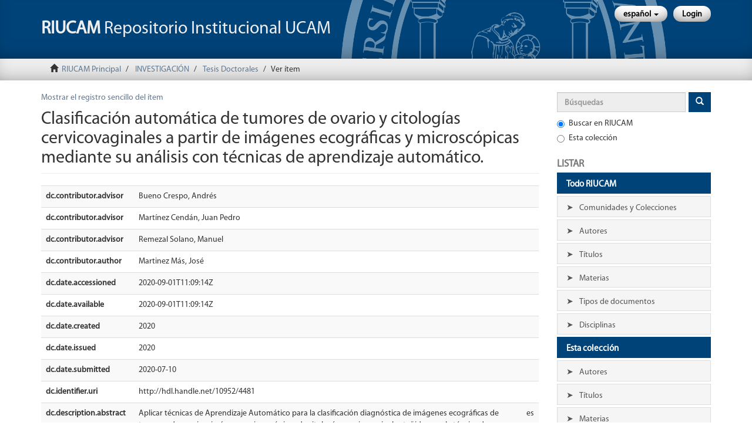

--- FILE ---
content_type: text/html;charset=utf-8
request_url: https://repositorio.ucam.edu/handle/10952/4481?show=full
body_size: 7433
content:
<!DOCTYPE html>
            <!--[if lt IE 7]> <html class="no-js lt-ie9 lt-ie8 lt-ie7" lang="en"> <![endif]-->
            <!--[if IE 7]>    <html class="no-js lt-ie9 lt-ie8" lang="en"> <![endif]-->
            <!--[if IE 8]>    <html class="no-js lt-ie9" lang="en"> <![endif]-->
            <!--[if gt IE 8]><!--> <html class="no-js" lang="en"> <!--<![endif]-->
            <head><META http-equiv="Content-Type" content="text/html; charset=UTF-8">
<meta content="text/html; charset=UTF-8" http-equiv="Content-Type">
<meta content="IE=edge,chrome=1" http-equiv="X-UA-Compatible">
<meta content="width=device-width,initial-scale=1" name="viewport">
<meta name="Author" content="Universidad Cat&oacute;lica San Antonio de Murcia">
<meta name="Copyright" content="Universidad Cat&oacute;lica San Antonio de Murcia">
<meta name="Publisher" content="Universidad Cat&oacute;lica San Antonio de Murcia">
<link rel="shortcut icon" href="/themes/Mirage2/images/favicon.ico">
<link rel="apple-touch-icon" href="/themes/Mirage2/images/apple-touch-icon.png">
<meta name="Generator" content="DSpace 5.10_1.0.8">
<link href="/themes/Mirage2/styles/main.css" rel="stylesheet">
<link href="/themes/Mirage2/styles/statistics.css" rel="stylesheet">
<link type="application/opensearchdescription+xml" rel="search" href="https://repositorio.ucam.edu:443/open-search/description.xml" title="DSpace">
<script>
                //Clear default text of emty text areas on focus
                function tFocus(element)
                {
                if (element.value == ' '){element.value='';}
                }
                //Clear default text of emty text areas on submit
                function tSubmit(form)
                {
                var defaultedElements = document.getElementsByTagName("textarea");
                for (var i=0; i != defaultedElements.length; i++){
                if (defaultedElements[i].value == ' '){
                defaultedElements[i].value='';}}
                }
                //Disable pressing 'enter' key to submit a form (otherwise pressing 'enter' causes a submission to start over)
                function disableEnterKey(e)
                {
                var key;

                if(window.event)
                key = window.event.keyCode;     //Internet Explorer
                else
                key = e.which;     //Firefox and Netscape

                if(key == 13)  //if "Enter" pressed, then disable!
                return false;
                else
                return true;
                }
            </script><!--[if lt IE 9]>
                <script src="/themes/Mirage2/vendor/html5shiv/dist/html5shiv.js"> </script>
                <script src="/themes/Mirage2/vendor/respond/dest/respond.min.js"> </script>
                <![endif]--><script src="/themes/Mirage2/vendor/modernizr/modernizr.js"> </script>
<title>Clasificaci&oacute;n autom&aacute;tica de tumores de ovario y citolog&iacute;as cervicovaginales a partir de im&aacute;genes ecogr&aacute;ficas y microsc&oacute;picas mediante su an&aacute;lisis con t&eacute;cnicas de aprendizaje autom&aacute;tico.</title>
<link rel="schema.DCTERMS" href="http://purl.org/dc/terms/" />
<link rel="schema.DC" href="http://purl.org/dc/elements/1.1/" />
<meta name="DC.contributor" content="Bueno Crespo, Andrés" />
<meta name="DC.contributor" content="Martínez Cendán, Juan Pedro" />
<meta name="DC.contributor" content="Remezal Solano, Manuel" />
<meta name="DC.creator" content="Martinez Más, José" />
<meta name="DCTERMS.dateAccepted" content="2020-09-01T11:09:14Z" scheme="DCTERMS.W3CDTF" />
<meta name="DCTERMS.available" content="2020-09-01T11:09:14Z" scheme="DCTERMS.W3CDTF" />
<meta name="DCTERMS.created" content="2020" scheme="DCTERMS.W3CDTF" />
<meta name="DCTERMS.issued" content="2020" scheme="DCTERMS.W3CDTF" />
<meta name="DC.date" content="2020-07-10" scheme="DCTERMS.W3CDTF" />
<meta name="DC.identifier" content="http://hdl.handle.net/10952/4481" scheme="DCTERMS.URI" />
<meta name="DCTERMS.abstract" content="Aplicar técnicas de Aprendizaje Automático para la clasificación diagnóstica de imágenes ecográficas de tumores de ovario e imágenes microscópicas de citologías cervicovaginales teñidas con la técnica de Papanicolaou.&#xD;&#xA;&#xD;&#xA;Aplicar técnicas de Aprendizaje Automático para la clasificación de descriptores geométricos obtenidos de imágenes ecográficas de tumores ováricos mediante Fast Fourier Transform y comparar con los resultados obtenidos con otros trabajos que utilizan la misma base de datos.&#xD;&#xA;&#xD;&#xA;Crear una base de datos mediante fusión de imágenes para mezclar y superponer las células originales y aumentando el número de imágenes disponibles para clasificación.&#xD;&#xA;&#xD;&#xA;Aplicar Deep Learning para la clasificación de las imágenes microscópicas de la base de datos de nueva creación y comparar los resultados con los obtenidos en la clasificación de la base de datos original.&#xD;&#xA;&#xD;&#xA;METODO&#xD;&#xA;Se realizará el análisis de resultados de la aplicación de clasificadores basados en Aprendizaje Automático clásicos sobre una base de datos de descriptores extraídos mediante Transformada de Fourier a partir de una colección de 187 imágenes ecográficas de tumores de ovario, 112 benignos y 75 malignos, cedidos por la Universidad de Buckingham, que a su vez obtuvo las imágenes originales de la Universidad Católica de Leuven. Las características que se clasifican son Histogramas de Intensidad y Descriptores de Patrón Binario Local.&#xD;&#xA;&#xD;&#xA;También se realizará  la clasificación de imágenes microscópicas de células escamosas cervicovaginales teñidas mediante la técnica de Papanicolaou aplicando una red neuronal convolucional. La muestra es creada a partir de 10 citologías cervicovaginales procedentes del Servicio de Anatomía Patológica del Complejo Hospitalario Universitario Santa Lucía-Santa María del Rosell (Cartagena, Murcia), de donde se extrajeron 1405 células. 450 normales, 323 ASC-US, 213 L-SIL, 419 H-SIL. Además, a partir de estas células se desarrolla un sistema de fusión de imágenes para aumentar el nú mero de imágenes de la muestra, obteniendo 20.000 imágenes por cada categoría, 80.000 en total.&#xD;&#xA;&#xD;&#xA;RESULTADOS&#xD;&#xA;La  clasificación  de  características  descriptivas  de  imágenes  ecográficas  de tumores de ovario ofrece resultados similares a los obtenidos por un observador experimentado cuando se aplica los métodos Linear Discriminant, Support Vector Machine y Extreme Learning Machine.&#xD;&#xA;&#xD;&#xA;La clasificación de células escamosas cervicales mediante Deep Learning ofrece resultados interesantes, que mejoran al aumentar el tamaño muestral de entrenamiento aunque estas imágenes sean más complejas por la fusión, obteniendo resultados comparables a los obtenidos por patólogos expertos.&#xD;&#xA;&#xD;&#xA;CONCLUSIONES&#xD;&#xA;Los métodos basados en Inteligencia Artificial pueden tener utilidad para el disenño de sistemas de ayuda al diagnóstico médico asistidos por ordenador, para la clasificación de imágenes ecográficas de tumores de ovario, así como para la detección de células escamosas cervicales atípicas procedentes de citologías cervicovaginales teñidas mediante la técnica de Papanicolaou.&#xD;&#xA;&#xD;&#xA;Los descriptores Geométricos obtenidos mediante Fast Fourier Transform aportan información útil y relevante para la clasificación de ecografías de tumores de ovario, mejorando los resultados obtenidos en nuestro estudio en comparación con otros estudios anteriores realizados sobre la misma base de datos.&#xD;&#xA;&#xD;&#xA;Se ha generado una base de datos mediante fusión de imágenes con transparencia a partir de la base de datos original de células escamosas cervicovaginales, obteniendo una colección de 80.000 imágenes de nueva creación, con mayor complejidad.&#xD;&#xA;&#xD;&#xA;Al aplicar las técnicas de Deep Learning sobre la base de datos de nueva creación, se comprueba que aumentando el número de imágenes de muestra, independientemente de su complejidad, se mejora los resultados y la estabilidad de la clasificación." xml:lang="es" />
<meta name="DC.language" content="es" xml:lang="es" scheme="DCTERMS.RFC1766" />
<meta name="DC.rights" content="Attribution-NonCommercial-NoDerivatives 4.0 Internacional" xml:lang="*" />
<meta name="DC.rights" content="http://creativecommons.org/licenses/by-nc-nd/4.0/" xml:lang="*" scheme="DCTERMS.URI" />
<meta name="DC.subject" content="Aprendizaje automático" xml:lang="es" />
<meta name="DC.subject" content="Ecografía" xml:lang="es" />
<meta name="DC.subject" content="Tumor ovárico" xml:lang="es" />
<meta name="DC.subject" content="Deep Learning" xml:lang="es" />
<meta name="DC.subject" content="Papanicolaou" xml:lang="es" />
<meta name="DC.title" content="Clasificación automática de tumores de ovario y citologías cervicovaginales a partir de imágenes ecográficas y microscópicas mediante su análisis con técnicas de aprendizaje automático." xml:lang="es" />
<meta name="DC.type" content="doctoralThesis" xml:lang="es" />
<meta name="DC.rights" content="openAccess" xml:lang="es" />
<meta name="DC.description" content="Medicina" xml:lang="es" />
<meta content="Aprendizaje autom&aacute;tico; Ecograf&iacute;a; Tumor ov&aacute;rico; Deep Learning; Papanicolaou" name="citation_keywords">
<meta content="Clasificaci&oacute;n autom&aacute;tica de tumores de ovario y citolog&iacute;as cervicovaginales a partir de im&aacute;genes ecogr&aacute;ficas y microsc&oacute;picas mediante su an&aacute;lisis con t&eacute;cnicas de aprendizaje autom&aacute;tico." name="citation_title">
<meta content="es" name="citation_language">
<meta content="Martinez M&aacute;s, Jos&eacute;" name="citation_author">
<meta content="https://repositorio.ucam.edu/bitstream/10952/4481/1/Tesis.pdf" name="citation_pdf_url">
<meta content="2020" name="citation_date">
<meta content="https://repositorio.ucam.edu/handle/10952/4481" name="citation_abstract_html_url">
</head><body>
<header>
<div role="navigation" class="navbar navbar-default navbar-static-top">
<div class="container">
<div class="navbar-header">
<button data-toggle="offcanvas" class="navbar-toggle" type="button"><span class="sr-only">Cambiar navegaci&oacute;n</span><span class="icon-bar"></span><span class="icon-bar"></span><span class="icon-bar"></span></button><a class="navbar-brand" href="/">
<p class="hidden-xs hidden-sm visible-md visible-lg">
<strong>RIUCAM</strong> Repositorio Institucional UCAM</p>
<p class="hidden-xs visible-sm hidden-md hidden-lg">
<strong>RIUCAM</strong>
<br>Repositorio </br>Institucional UCAM</p>
<p class="visible-xs hidden-sm hidden-md hidden-lg">
<strong>RIUCAM</strong>
<br>Repositorio </br>Institucional UCAM</p>
</a>
<div class="navbar-header pull-right visible-xs hidden-sm hidden-md hidden-lg">
<ul class="nav nav-pills pull-left ">
<li class="dropdown" id="ds-language-selection-xs">
<button data-toggle="dropdown" class="dropdown-toggle navbar-toggle navbar-link" role="button" href="#" id="language-dropdown-toggle-xs"><b aria-hidden="true" class="visible-xs glyphicon glyphicon-globe"></b></button>
<ul data-no-collapse="true" aria-labelledby="language-dropdown-toggle-xs" role="menu" class="dropdown-menu pull-right">
<li role="presentation" class="disabled">
<a href="https://repositorio.ucam.edu:443/handle/10952/4481?locale-attribute=es">espa&ntilde;ol</a>
</li>
<li role="presentation">
<a href="https://repositorio.ucam.edu:443/handle/10952/4481?locale-attribute=en">English</a>
</li>
</ul>
</li>
<li>
<form method="get" action="/login" style="display: inline">
<button class="navbar-toggle navbar-link"><b aria-hidden="true" class="visible-xs glyphicon glyphicon-user"></b></button>
</form>
</li>
</ul>
</div>
</div>
<div class="navbar-header pull-right hidden-xs">
<ul class="nav navbar-nav pull-left">
<li class="dropdown" id="ds-language-selection">
<a data-toggle="dropdown" class="dropdown-toggle" role="button" href="#" id="language-dropdown-toggle"><span class="hidden-xs">espa&ntilde;ol&nbsp;<b class="caret"></b></span></a>
<ul data-no-collapse="true" aria-labelledby="language-dropdown-toggle" role="menu" class="dropdown-menu pull-right">
<li role="presentation" class="disabled">
<a href="https://repositorio.ucam.edu:443/handle/10952/4481?locale-attribute=es">espa&ntilde;ol</a>
</li>
<li role="presentation">
<a href="https://repositorio.ucam.edu:443/handle/10952/4481?locale-attribute=en">English</a>
</li>
</ul>
</li>
</ul>
<ul class="nav navbar-nav pull-left">
<li>
<a href="/login" id="user-dropdown-toggle"><span class="hidden-xs">Login</span></a>
</li>
</ul>
<button type="button" class="navbar-toggle visible-sm" data-toggle="offcanvas"><span class="sr-only">Cambiar navegaci&oacute;n</span><span class="icon-bar"></span><span class="icon-bar"></span><span class="icon-bar"></span></button>
</div>
</div>
</div>
</header>
<div class="trail-wrapper hidden-print">
<div class="container">
<div class="row">
<div class="col-xs-12">
<div class="breadcrumb dropdown visible-xs">
<a data-toggle="dropdown" class="dropdown-toggle" role="button" href="#" id="trail-dropdown-toggle">Ver &iacute;tem&nbsp;<b class="caret"></b></a>
<ul aria-labelledby="trail-dropdown-toggle" role="menu" class="dropdown-menu">
<li role="presentation">
<a role="menuitem" href="/"><i aria-hidden="true" class="glyphicon glyphicon-home"></i>&nbsp;
                        RIUCAM Principal</a>
</li>
<li role="presentation">
<a role="menuitem" href="/handle/10952/1">INVESTIGACI&Oacute;N</a>
</li>
<li role="presentation">
<a role="menuitem" href="/handle/10952/18">Tesis Doctorales</a>
</li>
<li role="presentation" class="disabled">
<a href="#" role="menuitem">Ver &iacute;tem</a>
</li>
</ul>
</div>
<ul class="breadcrumb hidden-xs">
<li>
<i aria-hidden="true" class="glyphicon glyphicon-home"></i>&nbsp;
                    <a href="/">RIUCAM Principal</a>
</li>
<li>
<a href="/handle/10952/1">INVESTIGACI&Oacute;N</a>
</li>
<li>
<a href="/handle/10952/18">Tesis Doctorales</a>
</li>
<li class="active">Ver &iacute;tem</li>
</ul>
</div>
</div>
</div>
</div>
<div class="hidden" id="no-js-warning-wrapper">
<div id="no-js-warning">
<div class="notice failure">JavaScript is disabled for your browser. Some features of this site may not work without it.</div>
</div>
</div>
<div class="container" id="main-container">
<div class="row row-offcanvas row-offcanvas-right">
<div class="horizontal-slider clearfix">
<div class="col-xs-12 col-sm-12 col-md-9 main-content">
<div>
<div id="aspect_artifactbrowser_ItemViewer_div_item-view" class="ds-static-div primary">
<p class="ds-paragraph item-view-toggle item-view-toggle-top">
<a href="/handle/10952/4481">Mostrar el registro sencillo del &iacute;tem</a>
</p>
<!-- External Metadata URL: cocoon://metadata/handle/10952/4481/mets.xml-->
<h2 class="page-header first-page-header">Clasificaci&oacute;n autom&aacute;tica de tumores de ovario y citolog&iacute;as cervicovaginales a partir de im&aacute;genes ecogr&aacute;ficas y microsc&oacute;picas mediante su an&aacute;lisis con t&eacute;cnicas de aprendizaje autom&aacute;tico.</h2>
<div class="ds-table-responsive">
<table class="ds-includeSet-table detailtable table table-striped table-hover">

<tr class="ds-table-row odd ">
<td class="label-cell">dc.contributor.advisor</td><td class="word-break">Bueno Crespo, Andr&eacute;s</td><td></td>
</tr>

<tr class="ds-table-row even ">
<td class="label-cell">dc.contributor.advisor</td><td class="word-break">Mart&iacute;nez Cend&aacute;n, Juan Pedro</td><td></td>
</tr>

<tr class="ds-table-row odd ">
<td class="label-cell">dc.contributor.advisor</td><td class="word-break">Remezal Solano, Manuel</td><td></td>
</tr>

<tr class="ds-table-row even ">
<td class="label-cell">dc.contributor.author</td><td class="word-break">Martinez M&aacute;s, Jos&eacute;</td><td></td>
</tr>

<tr class="ds-table-row odd ">
<td class="label-cell">dc.date.accessioned</td><td class="word-break">2020-09-01T11:09:14Z</td><td></td>
</tr>

<tr class="ds-table-row even ">
<td class="label-cell">dc.date.available</td><td class="word-break">2020-09-01T11:09:14Z</td><td></td>
</tr>

<tr class="ds-table-row odd ">
<td class="label-cell">dc.date.created</td><td class="word-break">2020</td><td></td>
</tr>

<tr class="ds-table-row even ">
<td class="label-cell">dc.date.issued</td><td class="word-break">2020</td><td></td>
</tr>

<tr class="ds-table-row odd ">
<td class="label-cell">dc.date.submitted</td><td class="word-break">2020-07-10</td><td></td>
</tr>

<tr class="ds-table-row even ">
<td class="label-cell">dc.identifier.uri</td><td class="word-break">http://hdl.handle.net/10952/4481</td><td></td>
</tr>

<tr class="ds-table-row odd ">
<td class="label-cell">dc.description.abstract</td><td class="word-break">Aplicar t&eacute;cnicas de Aprendizaje Autom&aacute;tico para la clasificaci&oacute;n diagn&oacute;stica de im&aacute;genes ecogr&aacute;ficas de tumores de ovario e im&aacute;genes microsc&oacute;picas de citolog&iacute;as cervicovaginales te&ntilde;idas con la t&eacute;cnica de Papanicolaou.&#13;
&#13;
Aplicar t&eacute;cnicas de Aprendizaje Autom&aacute;tico para la clasificaci&oacute;n de descriptores geom&eacute;tricos obtenidos de im&aacute;genes ecogr&aacute;ficas de tumores ov&aacute;ricos mediante Fast Fourier Transform y comparar con los resultados obtenidos con otros trabajos que utilizan la misma base de datos.&#13;
&#13;
Crear una base de datos mediante fusi&oacute;n de im&aacute;genes para mezclar y superponer las c&eacute;lulas originales y aumentando el n&uacute;mero de im&aacute;genes disponibles para clasificaci&oacute;n.&#13;
&#13;
Aplicar Deep Learning para la clasificaci&oacute;n de las im&aacute;genes microsc&oacute;picas de la base de datos de nueva creaci&oacute;n y comparar los resultados con los obtenidos en la clasificaci&oacute;n de la base de datos original.&#13;
&#13;
METODO&#13;
Se realizar&aacute; el an&aacute;lisis de resultados de la aplicaci&oacute;n de clasificadores basados en Aprendizaje Autom&aacute;tico cl&aacute;sicos sobre una base de datos de descriptores extra&iacute;dos mediante Transformada de Fourier a partir de una colecci&oacute;n de 187 im&aacute;genes ecogr&aacute;ficas de tumores de ovario, 112 benignos y 75 malignos, cedidos por la Universidad de Buckingham, que a su vez obtuvo las im&aacute;genes originales de la Universidad Cat&oacute;lica de Leuven. Las caracter&iacute;sticas que se clasifican son Histogramas de Intensidad y Descriptores de Patr&oacute;n Binario Local.&#13;
&#13;
Tambi&eacute;n se realizar&aacute;  la clasificaci&oacute;n de im&aacute;genes microsc&oacute;picas de c&eacute;lulas escamosas cervicovaginales te&ntilde;idas mediante la t&eacute;cnica de Papanicolaou aplicando una red neuronal convolucional. La muestra es creada a partir de 10 citolog&iacute;as cervicovaginales procedentes del Servicio de Anatom&iacute;a Patol&oacute;gica del Complejo Hospitalario Universitario Santa Luc&iacute;a-Santa Mar&iacute;a del Rosell (Cartagena, Murcia), de donde se extrajeron 1405 c&eacute;lulas. 450 normales, 323 ASC-US, 213 L-SIL, 419 H-SIL. Adem&aacute;s, a partir de estas c&eacute;lulas se desarrolla un sistema de fusi&oacute;n de im&aacute;genes para aumentar el n&uacute; mero de im&aacute;genes de la muestra, obteniendo 20.000 im&aacute;genes por cada categor&iacute;a, 80.000 en total.&#13;
&#13;
RESULTADOS&#13;
La  clasificaci&oacute;n  de  caracter&iacute;sticas  descriptivas  de  im&aacute;genes  ecogr&aacute;ficas  de tumores de ovario ofrece resultados similares a los obtenidos por un observador experimentado cuando se aplica los m&eacute;todos Linear Discriminant, Support Vector Machine y Extreme Learning Machine.&#13;
&#13;
La clasificaci&oacute;n de c&eacute;lulas escamosas cervicales mediante Deep Learning ofrece resultados interesantes, que mejoran al aumentar el tama&ntilde;o muestral de entrenamiento aunque estas im&aacute;genes sean m&aacute;s complejas por la fusi&oacute;n, obteniendo resultados comparables a los obtenidos por pat&oacute;logos expertos.&#13;
&#13;
CONCLUSIONES&#13;
Los m&eacute;todos basados en Inteligencia Artificial pueden tener utilidad para el disen&ntilde;o de sistemas de ayuda al diagn&oacute;stico m&eacute;dico asistidos por ordenador, para la clasificaci&oacute;n de im&aacute;genes ecogr&aacute;ficas de tumores de ovario, as&iacute; como para la detecci&oacute;n de c&eacute;lulas escamosas cervicales at&iacute;picas procedentes de citolog&iacute;as cervicovaginales te&ntilde;idas mediante la t&eacute;cnica de Papanicolaou.&#13;
&#13;
Los descriptores Geom&eacute;tricos obtenidos mediante Fast Fourier Transform aportan informaci&oacute;n &uacute;til y relevante para la clasificaci&oacute;n de ecograf&iacute;as de tumores de ovario, mejorando los resultados obtenidos en nuestro estudio en comparaci&oacute;n con otros estudios anteriores realizados sobre la misma base de datos.&#13;
&#13;
Se ha generado una base de datos mediante fusi&oacute;n de im&aacute;genes con transparencia a partir de la base de datos original de c&eacute;lulas escamosas cervicovaginales, obteniendo una colecci&oacute;n de 80.000 im&aacute;genes de nueva creaci&oacute;n, con mayor complejidad.&#13;
&#13;
Al aplicar las t&eacute;cnicas de Deep Learning sobre la base de datos de nueva creaci&oacute;n, se comprueba que aumentando el n&uacute;mero de im&aacute;genes de muestra, independientemente de su complejidad, se mejora los resultados y la estabilidad de la clasificaci&oacute;n.</td><td>es</td>
</tr>

<tr class="ds-table-row even ">
<td class="label-cell">dc.language.iso</td><td class="word-break">es</td><td>es</td>
</tr>

<tr class="ds-table-row odd ">
<td class="label-cell">dc.rights</td><td class="word-break">Attribution-NonCommercial-NoDerivatives 4.0 Internacional</td><td>*</td>
</tr>

<tr class="ds-table-row even ">
<td class="label-cell">dc.rights.uri</td><td class="word-break">http://creativecommons.org/licenses/by-nc-nd/4.0/</td><td>*</td>
</tr>

<tr class="ds-table-row odd ">
<td class="label-cell">dc.subject</td><td class="word-break">Aprendizaje autom&aacute;tico</td><td>es</td>
</tr>

<tr class="ds-table-row even ">
<td class="label-cell">dc.subject</td><td class="word-break">Ecograf&iacute;a</td><td>es</td>
</tr>

<tr class="ds-table-row odd ">
<td class="label-cell">dc.subject</td><td class="word-break">Tumor ov&aacute;rico</td><td>es</td>
</tr>

<tr class="ds-table-row even ">
<td class="label-cell">dc.subject</td><td class="word-break">Deep Learning</td><td>es</td>
</tr>

<tr class="ds-table-row odd ">
<td class="label-cell">dc.subject</td><td class="word-break">Papanicolaou</td><td>es</td>
</tr>

<tr class="ds-table-row even ">
<td class="label-cell">dc.title</td><td class="word-break">Clasificaci&oacute;n autom&aacute;tica de tumores de ovario y citolog&iacute;as cervicovaginales a partir de im&aacute;genes ecogr&aacute;ficas y microsc&oacute;picas mediante su an&aacute;lisis con t&eacute;cnicas de aprendizaje autom&aacute;tico.</td><td>es</td>
</tr>

<tr class="ds-table-row odd ">
<td class="label-cell">dc.type</td><td class="word-break">doctoralThesis</td><td>es</td>
</tr>

<tr class="ds-table-row even ">
<td class="label-cell">dc.rights.accessRights</td><td class="word-break">openAccess</td><td>es</td>
</tr>

<tr class="ds-table-row odd ">
<td class="label-cell">dc.description.discipline</td><td class="word-break">Medicina</td><td>es</td>
</tr>

</table>
</div>
<span class="Z3988" title="ctx_ver=Z39.88-2004&amp;rft_val_fmt=info%3Aofi%2Ffmt%3Akev%3Amtx%3Adc&amp;rft_id=http%3A%2F%2Fhdl.handle.net%2F10952%2F4481&amp;rfr_id=info%3Asid%2Fdspace.org%3Arepository&amp;">
            ﻿ 
        </span>
<h3>Ficheros en el &iacute;tem</h3>
<div class="file-list">
<div class="file-wrapper row">
<div class="col-xs-6 col-sm-7">
<dl class="file-metadata dl-horizontal">
<dt>Nombre:</dt>
<dd class="word-break" title="Tesis.pdf">Tesis.pdf</dd>
<dt>Tama&ntilde;o:</dt>
<dd class="word-break">2.326Mb</dd>
<dt>Formato:</dt>
<dd class="word-break">PDF</dd>
<dt>Descripci&oacute;n:</dt>
<dd class="word-break" title="Tesis">Tesis</dd>
</dl>
</div>
<div class="file-link col-xs-6 col-xs-offset-6 col-sm-2 col-sm-offset-0">
<a href="/bitstream/handle/10952/4481/Tesis.pdf?sequence=1&isAllowed=y"><span class="glyphicon glyphicon-download"></span></a>
</div>
</div>
</div>
<h3 class="ds-list-head">Este &iacute;tem aparece en la(s) siguiente(s) colecci&oacute;n(ones)</h3>
<ul class="ds-referenceSet-list">
<!-- External Metadata URL: cocoon://metadata/handle/10952/18/mets.xml-->
<li>
<a href="/handle/10952/18">Tesis Doctorales</a>
<br>
</li>
</ul>
<p class="ds-paragraph item-view-toggle item-view-toggle-bottom">
<a href="/handle/10952/4481">Mostrar el registro sencillo del &iacute;tem</a>
</p>
</div>
<div class="row" about="http://hdl.handle.net/10952/4481">
<div class="col-sm-3 col-xs-12">
<a title="Attribution-NonCommercial-NoDerivatives 4.0 Internacional" alt="Attribution-NonCommercial-NoDerivatives 4.0 Internacional" href="http://creativecommons.org/licenses/by-nc-nd/4.0/" rel="license"><img class="img-responsive" src="/themes/Mirage2//images/creativecommons/cc-by-nc-nd.png" alt="Attribution-NonCommercial-NoDerivatives 4.0 Internacional"></a>
</div>
<div class="col-sm-8">
<span>Excepto si se se&ntilde;ala otra cosa, la licencia del &iacute;tem se describe como Attribution-NonCommercial-NoDerivatives 4.0 Internacional</span>
</div>
</div>
</div>
</div>
<div role="navigation" id="sidebar" class="col-xs-6 col-sm-3 sidebar-offcanvas">
<div class="word-break hidden-print" id="ds-options">
<div class="ds-option-set" id="ds-search-option">
<form method="post" class="" id="ds-search-form" action="/discover">
<fieldset>
<div class="input-group">
<input placeholder="B&uacute;squedas" type="text" class="ds-text-field form-control" name="query"><span class="input-group-btn"><button title="Ir" class="ds-button-field btn btn-primary"><span aria-hidden="true" class="glyphicon glyphicon-search"></span></button></span>
</div>
<div class="radio">
<label><input checked value="" name="scope" type="radio" id="ds-search-form-scope-all">Buscar en RIUCAM</label>
</div>
<div class="radio">
<label><input name="scope" type="radio" id="ds-search-form-scope-container" value="10952/18">Esta colecci&oacute;n</label>
</div>
</fieldset>
</form>
</div>
<h2 class="ds-option-set-head  h6">Listar</h2>
<div id="aspect_viewArtifacts_Navigation_list_browse" class="list-group">
<a class="list-group-item active"><span class="h5 list-group-item-heading  h5">Todo RIUCAM</span></a><a href="/community-list" class="list-group-item ds-option">Comunidades y Colecciones</a><a href="/browse?type=author" class="list-group-item ds-option">Autores</a><a href="/browse?type=title" class="list-group-item ds-option">T&iacute;tulos</a><a href="/browse?type=subject" class="list-group-item ds-option">Materias</a><a href="/browse?type=type" class="list-group-item ds-option">Tipos de documentos</a><a href="/browse?type=discipline" class="list-group-item ds-option">Disciplinas</a><a class="list-group-item active"><span class="h5 list-group-item-heading  h5">Esta colecci&oacute;n</span></a><a href="/handle/10952/18/browse?type=author" class="list-group-item ds-option">Autores</a><a href="/handle/10952/18/browse?type=title" class="list-group-item ds-option">T&iacute;tulos</a><a href="/handle/10952/18/browse?type=subject" class="list-group-item ds-option">Materias</a><a href="/handle/10952/18/browse?type=type" class="list-group-item ds-option">Tipos de documentos</a><a href="/handle/10952/18/browse?type=discipline" class="list-group-item ds-option">Disciplinas</a>
</div>
<h2 class="ds-option-set-head  h6">Mi cuenta</h2>
<div id="aspect_viewArtifacts_Navigation_list_account" class="list-group">
<a href="/login" class="list-group-item ds-option">Acceder</a><a href="/register" class="list-group-item ds-option">Registro</a>
</div>
<div id="aspect_viewArtifacts_Navigation_list_context" class="list-group"></div>
<div id="aspect_viewArtifacts_Navigation_list_administrative" class="list-group"></div>
<div id="aspect_discovery_Navigation_list_discovery" class="list-group"></div>
<h2 class="ds-option-set-head  h6">Estad&iacute;sticas</h2>
<div id="iframe-statisticsv2-parent" class="embed-responsive embed-responsive-4by3">
<iframe src="https://repositorio.ucam.edu/statisticsv2/item?lang=es&object=10952/4481" id="iframe-statisticsv2" class="embed-responsive-item"></iframe>
</div>
<div class="list-group" id="aspect_statistics_Navigation_list_statistics">
<a class="list-group-item ds-option" href="/page/estadisticas?type=item&id=10952/4481">Ver Estad&iacute;sticas de uso</a>
</div>
<h2 class="ds-option-set-head  h6">Ayuda</h2>
<div class="list-group">
<a href="/page/faq" class="list-group-item ds-option">Preguntas m&aacute;s frecuentes</a><a href="/page/selfarchive" class="list-group-item ds-option">Tutorial de Autoarchivo</a><a href="/page/policies" class="list-group-item ds-option">Pol&iacute;ticas</a><a href="/contact" class="list-group-item ds-option">Contacto</a>
</div>
<h2 class="ds-option-set-head  h6">Pol&iacute;ticas Editoriales OA</h2>
<div class="list-group" id="navigation-oa-imgs">
<a target="_blank" href="http://www.sherpa.ac.uk/romeo/"><img src="/themes/Mirage2//images/SherpaRomeo.png" class="col-xs-12"></a><a target="_blank" href="http://www.accesoabierto.net/dulcinea/"><img src="/themes/Mirage2//images/Dulcinea.jpg" class="col-xs-12"></a>
</div>
<h2 class="ds-option-set-head  h6">Directorios y Recolectores</h2>
<div class="list-group" id="navigation-harvest-imgs">
<a target="_blank" href="http://recolecta.fecyt.es/"><img src="/themes/Mirage2//images/Recolecta.png" class="col-xs-10"></a>
</div>
<div class="list-group" id="navigation-harvest-imgs">
<a target="_blank" href="https://v2.sherpa.ac.uk/opendoar/"><img src="/themes/Mirage2//images/OpenDOAR.png" class="col-xs-10"></a>
</div>
<div class="list-group" id="navigation-harvest-imgs">
<a target="_blank" href="https://www.openaire.eu/"><img src="/themes/Mirage2//images/OpenAIRE.png" class="col-xs-8"></a>
</div>
</div>
</div>
</div>
</div>
</div>
<footer>
<div class="hidden-xs visible-*">
<div class="col-xs-5">
<ul id="footer-ucam-contact-left-lg" class="hidden-xs hidden-sm">
<li>
<strong>Universidad Cat&oacute;lica de Murcia</strong>
</li>
<li>
<a href="tel:968278801">+34 968 27 88 01</a>
</li>
<li>
<a target="_top" href="mailto:info@ucam.edu">info@ucam.edu</a>
</li>
</ul>
<ul id="footer-ucam-contact-left-sm" class="visible-xs visible-sm">
<li>
<strong>Universidad Cat&oacute;lica de Murcia</strong>
</li>
<li>
<a href="tel:968278801">+34 968 27 88 01</a>
</li>
<li>
<a href="mailto:info@ucam.edu">info@ucam.edu</a>
</li>
</ul>
</div>
<div class="col-xs-2">
<img src="/themes/Mirage2/images/UCAM_footer.png" id="footer-ucam-logo"></div>
<div class="col-xs-5">
<ul id="footer-ucam-contact-right-lg" class="hidden-xs hidden-sm">
<li>
<strong>UCAM Biblioteca</strong>
</li>
<li>
<a href="tel:968278856">+34 968 27 88 56</a>
</li>
<li>
<a href="mailto:biblioteca@ucam.edu">biblioteca@ucam.edu</a>
</li>
</ul>
<ul id="footer-ucam-contact-right-sm" class="visible-xs visible-sm">
<li>
<strong>UCAM Biblioteca</strong>
</li>
<li>
<a href="tel:968278856">+34 968 27 88 56</a>
</li>
<li>
<a href="mailto:biblioteca@ucam.edu">biblioteca@ucam.edu</a>
</li>
</ul>
</div>
<div id="footer-social-networks" class="col-xs-11">
<a target="_blank" href="https://es-es.facebook.com/ucamuniversidad"><img src="/themes/Mirage2/images/facebook.svg"></a><a target="_blank" href="https://twitter.com/UCAM_Biblioteca"><img src="/themes/Mirage2/images/twitter.svg"></a><a target="_blank" href="https://www.youtube.com/user/portalucam"><img src="/themes/Mirage2/images/youtube.svg"></a><a target="_blank" href="http://www.ucam.edu/itunesu"><img src="/themes/Mirage2/images/itunesu.svg"></a><a target="_blank" href="https://500px.com/ucam"><img src="/themes/Mirage2/images/500px.svg"></a><a target="_blank" href="https://es.linkedin.com/edu/ucam-universidad-cat%C3%B3lica-san-antonio-de-murcia.-12200"><img src="/themes/Mirage2/images/linkedin.svg"></a><a target="_blank" href="https://instagram.com/ucam_universidad"><img src="/themes/Mirage2/images/instagram.svg"></a>
</div>
</div>
<div class="visible-xs">
<div class="col-xs-12">
<img src="/themes/Mirage2/images/UCAM_footer.png" id="footer-ucam-logo"></div>
<div class="col-xs-12">
<ul id="footer-ucam-contact-left-xs" class="visible-xs">
<li>
<strong>Universidad Cat&oacute;lica de Murcia</strong>
</li>
<li>
<a href="tel:968278801">+34 968 27 88 01</a>
</li>
<li>
<a href="mailto:info@ucam.edu">info@ucam.edu</a>
</li>
</ul>
</div>
<div class="col-xs-12">
<ul id="footer-ucam-contact-right-xs" class="visible-xs">
<li>
<strong>UCAM Biblioteca</strong>
</li>
<li>
<a href="tel:968278856">+34 968 27 88 56</a>
</li>
<li>
<a href="mailto:biblioteca@ucam.edu">biblioteca@ucam.edu</a>
</li>
</ul>
</div>
<div id="footer-social-networks-xs" class="col-xs-12">
<a target="_blank" href="https://es-es.facebook.com/ucamuniversidad"><img src="/themes/Mirage2/images/facebook.svg"></a><a target="_blank" href="https://twitter.com/UCAM_Biblioteca"><img src="/themes/Mirage2/images/twitter.svg"></a><a target="_blank" href="https://www.youtube.com/user/portalucam"><img src="/themes/Mirage2/images/youtube.svg"></a><a target="_blank" href="http://www.ucam.edu/itunesu"><img src="/themes/Mirage2/images/itunesu.svg"></a><a target="_blank" href="https://500px.com/ucam"><img src="/themes/Mirage2/images/500px.svg"></a><a target="_blank" href="https://es.linkedin.com/edu/ucam-universidad-cat%C3%B3lica-san-antonio-de-murcia.-12200"><img src="/themes/Mirage2/images/linkedin.svg"></a><a target="_blank" href="https://instagram.com/ucam_universidad"><img src="/themes/Mirage2/images/instagram.svg"></a>
</div>
</div>
<a class="hidden" href="/htmlmap">&nbsp;</a>
<p>&nbsp;</p>
</footer>
<script>if(!window.DSpace){window.DSpace={};}window.DSpace.context_path='';window.DSpace.theme_path='/themes/Mirage2/';</script><script src="/themes/Mirage2/scripts/theme.js"> </script><script src="//s7.addthis.com/js/300/addthis_widget.js#pubid=ra-582450ea687e6387" type="text/javascript"></script>
</body></html>
